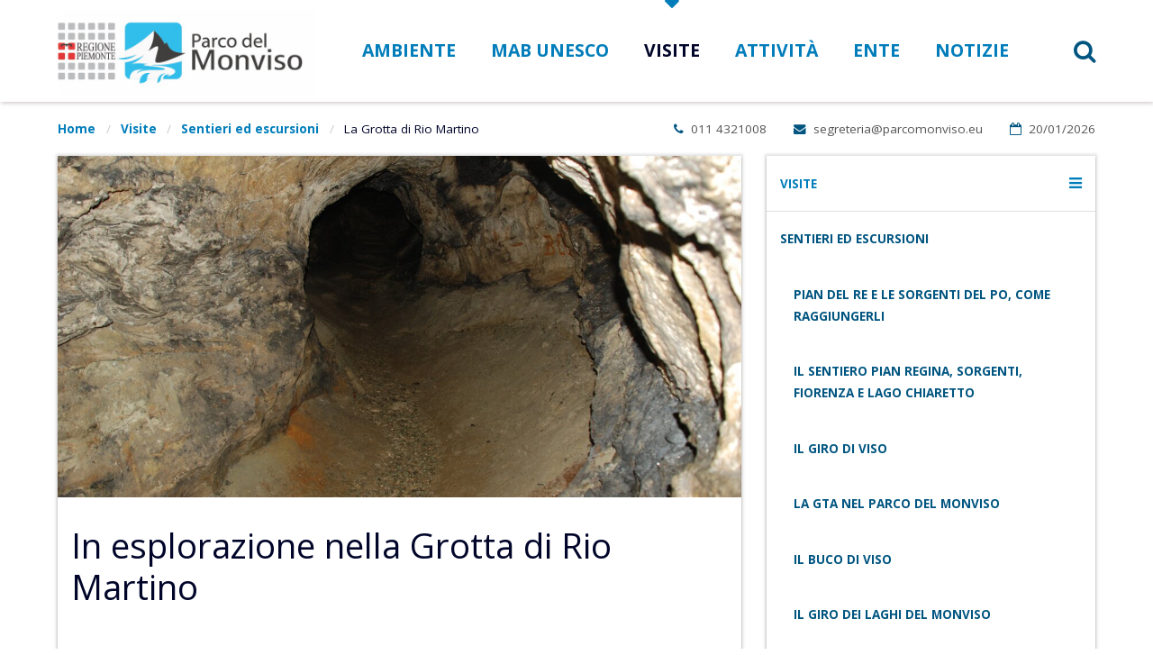

--- FILE ---
content_type: text/html; charset=UTF-8
request_url: https://www.parcomonviso.eu/visite/sentieri-ed-escursioni/la-grotta-di-rio-martino
body_size: 16998
content:
<!DOCTYPE HTML>
<html lang="it">
<head>
    	<meta charset="utf-8">
	<meta http-equiv="x-ua-compatible" content="ie=edge">
	<meta name="viewport" content="width=device-width, initial-scale=1.0">

	<title>In esplorazione nella Grotta di Rio Martino</title>
    <!--CSS-->
    <link rel="stylesheet" href="/assets/cache/gettycms.min.81e3c8dd588400846965fddbfcbe670b.css">   <link href="https://fonts.frequenze.it/css?family=Open+Sans:400,400i,700" rel="stylesheet">
    <link rel="stylesheet" href="/assets/3p/font-awesome-4.7.0/css/font-awesome.min.css">
     
    <link rel="icon" href="/assets/img/favicon.ico"/> 
    <link rel="icon" href="/assets/img/favicon.png" type="image/png"/>
<!-- js-->
<script src="/assets/cache/gettycms.min.911a673d1526408ab01afdc45bd673c6.js"></script>
<!-- META -->
<meta property="og:url" content="http://www.parcomonviso.eu/visite/sentieri-ed-escursioni/la-grotta-di-rio-martino">
<meta property="og:type" content="article">
<meta property="og:title" content="In esplorazione nella Grotta di Rio Martino">
<meta property="og:description" content="La cavit&#224; &#232; lunga 3km e la prima parte &#232; accessibile mediante un percorso attrezzato. D'inverno ospita una colonia di pipistrelli, che svernano al suo interno.">
<meta property="og:image" content="http://www.parcomonviso.eu/spool/og__id427_crop1200x800c__1x.jpg">
<meta property="og:image:width" content="1200">
<meta property="og:image:height" content="800">
<meta property="fb:app_id" content="2211467962497951">
<!-- \being{cookieparty} -->
<link rel="stylesheet" href="https://www.cookieparty.eu/assets/css/cookieparty.min.css?v=24032519" type="text/css" />
<script type="text/javascript" src="https://www.cookieparty.eu/assets/js/cookieparty.min.js?v=24032519" cookieparty="skip"></script>
<script type="text/javascript" src="https://www.cookieparty.eu/assets/var/cookieparty.config.php?domain=parcomonviso.eu&v=24032519" cookieparty="skip"></script>
<script type="text/javascript" cookieparty="skip">
cookieparty.config.loadscriptmode = "default";
cookieparty.init();
</script>
<!-- \end{cookieparty} --><!-- Matomo -->
<script type="text/javascript">
  var _paq = window._paq = window._paq || [];
  /* tracker methods like "setCustomDimension" should be called before "trackPageView" */
  _paq.push(['trackPageView']);
  _paq.push(['enableLinkTracking']);
  (function() {
    var u="https://ingestion.webanalytics.italia.it/";
    _paq.push(['setTrackerUrl', u+'matomo.php']);
    _paq.push(['setSiteId', 'wGpbnZxpYb']);
    var d=document, g=d.createElement('script'), s=d.getElementsByTagName('script')[0];
    g.type='text/javascript'; g.async=true; g.src=u+'matomo.js'; s.parentNode.insertBefore(g,s);
  })();
</script>
<!-- End Matomo Code --></head>
<body>
<ul id="skiplinks" aria-hidden="false" style="display: none">
<li><a href="#main">Vai al contenuto della pagina</a></li>
<li><a href="#mainnav">Vai alla navigazione del sito</a></li>
</ul>
<img src="/1x.jpg" srcset="/2x.jpg 2x" style="display:none" rel="https://github.com/andreaganduglia/dpr-detector" alt="" role="presentation"/>
<header>
<div data-sticky-container>
<div data-sticky data-sticky-on="small" data-options="marginTop:0;" style="width:100%">

	<nav class="grid-container fluid nav-desktop no-print" role="navigation">
		<div class="grid-x">
			<div class="auto cell">
				<div class="grid-container">
					<div class="grid-x grid-margin-x medium-margin-collapse">
						<div class="small-6 medium-6 large-3 cell"><a href="/"><img src="/assets/img/logo.jpg" class="logo" alt="Logo Ente di gestione delle Aree Protette del Monviso"></a></div>
						<!-- <div class="small-8 medium-6 large-10 cell"> -->
						<div class="small-6 medium-6 large-8 cell">
							<div class="show-for-large" id="mainnav"><ul aria-label="Menù di navigazione" class="menu align-right"><li><a href="/ambiente"><span class="a-text">Ambiente</span></a></li><li><a href="/mab"><span class="a-text">MaB Unesco</span></a></li><li class="is-active"><a href="/visite"><span class="a-text">Visite</span></a></li><li><a href="/attivita"><span class="a-text">Attività</span></a></li><li><a href="/ente"><span class="a-text">Ente</span></a></li><li><a href="/notizie"><span class="a-text">Notizie</span></a></li></ul>							</div>
							<div class="hide-for-large">
								<ul class="menu nav-icons">
									<li><a href="/search" class="bt1" role="button" aria-label="Apri ricerca" title="Apri ricerca"><i class="fa fa-search" aria-hidden="true"></i></a></li>
									<!-- <li><a href="" class="bt2"><i class="fa fa-phone" aria-hidden="true"></i></a></li> -->
									
									<li class="bt3"><button id="toggle-menu" aria-expanded="false" aria-controls="sidenav" aria-label="Apri menu">
    <i class="fa fa-bars" aria-hidden="true"></i></li>
</button>								</ul>
							</div>
						</div>	
						<div class="show-for-large large-1 cell">
							<ul class="menu nav-icons desktop" aria-label="Ricerca nel sito">
								<li><a href="/search" class="bt1" role="button" aria-label="Apri ricerca" title="Apri ricerca"><i class="fa fa-search" aria-hidden="true"></i></a></li>
							</ul>
						</div>								
					</div>
				</div>	
			</div>
		</div>
	</nav>

	<!-- menu mobile -->
	<div class="grid-x">
	<div class="small-12">

		<nav id="sidenav" class="sidenav-mobile" aria-hidden="true"><ul><li><a href="/ambiente">Ambiente</a><ul><li><a href="/ambiente/il-parco">Il Parco</a></li><li><a href="/ambiente/gli-ambienti-naturali">Gli ambienti naturali</a></li><li><a href="/ambiente/aree-protette-e-rete-natura-2000">Aree protette e rete Natura 2000</a><ul><li><a href="/ambiente/aree-protette-e-rete-natura-2000/il-parco-naturale-del-monviso">Il Parco Naturale del Monviso</a><ul><li><a href="/ambiente/aree-protette-e-rete-natura-2000/il-parco-naturale-del-monviso/il-bosco-dell-aleve">Il Bosco dell'Alev&#232;</a><ul><li><a href="/ambiente/aree-protette-e-rete-natura-2000/il-parco-naturale-del-monviso/il-bosco-dell-aleve/l-albero-monumentale-del-lago-bagnour">L'albero monumentale del lago Bagnour</a></li></ul></li></ul></li><li><a href="/ambiente/aree-protette-e-rete-natura-2000/la-riserva-naturale-della-grotta-di-rio-martino">La Riserva Naturale della Grotta di Rio Martino</a><ul><li><a href="/ambiente/aree-protette-e-rete-natura-2000/la-riserva-naturale-della-grotta-di-rio-martino/la-grotta-del-rio-martino-di-crissolo-e-aperta-ai-visitatori">La grotta del rio Martino di Crissolo &#232; aperta ai visitatori</a></li></ul></li><li><a href="/ambiente/aree-protette-e-rete-natura-2000/la-riserva-naturale-di-paesana">La Riserva Naturale di Paesana</a></li><li><a href="/ambiente/aree-protette-e-rete-natura-2000/la-riserva-naturale-confluenza-del-bronda">La Riserva Naturale Confluenza del Bronda</a></li><li><a href="/ambiente/aree-protette-e-rete-natura-2000/la-riserva-naturale-paracollo-ponte-pesci-vivi">La Riserva Naturale Paracollo - Ponte Pesci Vivi</a></li><li><a href="/ambiente/aree-protette-e-rete-natura-2000/la-riserva-naturale-confluenza-del-pellice">La riserva Naturale Confluenza del Pellice</a></li><li><a href="/ambiente/aree-protette-e-rete-natura-2000/la-riserva-naturale-fontane">La Riserva Naturale Fontane</a></li><li><a href="/ambiente/aree-protette-e-rete-natura-2000/la-riserva-naturale-confluenza-del-varaita">La Riserva Naturale Confluenza del Varaita</a></li><li><a href="/ambiente/aree-protette-e-rete-natura-2000/la-riserva-naturale-del-bosco-del-merlino">La Riserva Naturale del Bosco del Merlino</a><ul><li><a href="/ambiente/aree-protette-e-rete-natura-2000/la-riserva-naturale-del-bosco-del-merlino/i-sirfidi-del-bosco-del-merlino">I sirfidi del Bosco del Merlino</a></li></ul></li><li><a href="/ambiente/aree-protette-e-rete-natura-2000/la-zona-speciale-di-conservazione-boschi-e-colonie-di-chirotteri-di-staffarda">La Zona Speciale di Conservazione "Boschi e colonie di Chirotteri di Staffarda"</a></li><li><a href="/ambiente/aree-protette-e-rete-natura-2000/la-zona-speciale-di-conservazione-del-parco-di-racconigi-e-dei-boschi-lungo-il-maira">La Zona Speciale di Conservazione del Parco di Racconigi e dei boschi lungo il Maira</a><ul><li><a href="/ambiente/aree-protette-e-rete-natura-2000/la-zona-speciale-di-conservazione-del-parco-di-racconigi-e-dei-boschi-lungo-il-maira/cicogna-nera-a-racconigi">Cicogna nera a Racconigi</a></li></ul></li></ul></li><li><a href="/ambiente/la-fauna">La fauna</a><ul><li><a href="/ambiente/la-fauna/lo-stambecco">Lo stambecco</a></li><li><a href="/ambiente/la-fauna/la-salamandra-di-lanza">La Salamandra di Lanza</a></li><li><a href="/ambiente/la-fauna/gli-insetti">Gli insetti</a><ul><li><a href="/ambiente/la-fauna/gli-insetti/un-apollo-in-terra">Un Apollo in terra</a></li><li><a href="/ambiente/la-fauna/gli-insetti/l-aurinia">L'Aurinia</a></li><li><a href="/ambiente/la-fauna/gli-insetti/arion">Arion</a></li><li><a href="/ambiente/la-fauna/gli-insetti/scoperto-un-nuovo-insetto-nel-parco-il-drusus-delmastroi">Scoperto un nuovo insetto nel Parco, il Drusus delmastroi</a></li><li><a href="/ambiente/la-fauna/gli-insetti/i-sirfidi-del-bosco-del-merlino">I sirfidi del Bosco del Merlino</a></li><li><a href="/ambiente/la-fauna/gli-insetti/una-guida-per-le-farfalle-del-monviso">Una guida per le farfalle del Monviso</a></li></ul></li><li><a href="/ambiente/la-fauna/la-nocciolaia">La nocciolaia</a></li><li><a href="/ambiente/la-fauna/i-pipistrelli">I pipistrelli</a></li><li><a href="/ambiente/la-fauna/gli-uccelli-acquatici">Gli uccelli acquatici</a></li><li><a href="/ambiente/la-fauna/il-cervo">Il cervo</a></li></ul></li><li><a href="/ambiente/la-flora">La flora</a><ul><li><a href="/ambiente/la-flora/la-flora-alpina">La flora alpina</a></li><li><a href="/ambiente/la-flora/la-flora-montana">La flora montana</a></li><li><a href="/ambiente/la-flora/la-flora-di-pianura">La flora di pianura</a></li><li><a href="/ambiente/la-flora/il-bosco-dell-aleve">Il Bosco dell'Alevè</a></li><li><a href="/ambiente/la-flora/gli-alberi">Gli alberi</a></li><li><a href="/ambiente/la-flora/gli-arbusti">Gli arbusti</a></li><li><a href="/ambiente/la-flora/piccola-storia-dei-boschi">Piccola storia dei boschi</a></li></ul></li><li><a href="/ambiente/la-geologia">La geologia</a><ul><li><a href="/ambiente/la-geologia/il-monviso-e-le-pietre-verdi">Il Monviso e le pietre verdi</a></li><li><a href="/ambiente/la-geologia/il-piropo">Il Piropo</a></li><li><a href="/ambiente/la-geologia/i-laghi-alpini">I laghi alpini</a></li><li><a href="/ambiente/la-geologia/il-fiume-po">Il fiume Po</a></li></ul></li><li><a href="/ambiente/la-cartografia">La cartografia</a></li><li><a href="/ambiente/strumenti-di-gestione-e-pianificazione-territoriale">Strumenti di gestione e pianificazione territoriale</a></li></ul></li><li><a href="/mab">MaB Unesco</a><ul><li><a href="/mab/il-programma-man-and-biosphere">Il programma Man and Biosphere</a></li><li><a href="/mab/la-riserva-della-biosfera-transfrontaliera-del-monviso">La Riserva della Biosfera transfrontaliera del Monviso</a></li><li><a href="/mab/il-territorio">Il territorio</a></li><li><a href="/mab/i-trofei-mab">I trofei MAB</a><ul><li><a href="/mab/i-trofei-mab/i-vincitori-delle-prime-edizioni-del-trofei-mab">I vincitori delle prime edizioni del Trofei MAB</a></li></ul></li><li><a href="/mab/mab-unesco-monviso-youth-camp">MaB UNESCO Monviso Youth Camp</a></li><li><a href="/mab/eco-attori-della-riserva-della-biosfera-transfrontaliera-del-monviso">Eco-attori della Riserva della Biosfera transfrontaliera del Monviso</a><ul><li><a href="/mab/eco-attori-della-riserva-della-biosfera-transfrontaliera-del-monviso/chi-sono-gli-eco-attori-della-riserva-della-biosfera-transfrontaliera-del-monviso">Chi sono gli eco-attori della Riserva della Biosfera transfrontaliera del Monviso</a><ul><li><a href="/mab/eco-attori-della-riserva-della-biosfera-transfrontaliera-del-monviso/chi-sono-gli-eco-attori-della-riserva-della-biosfera-transfrontaliera-del-monviso/b-b-il-bucaneve">B&B Il Bucaneve</a></li><li><a href="/mab/eco-attori-della-riserva-della-biosfera-transfrontaliera-del-monviso/chi-sono-gli-eco-attori-della-riserva-della-biosfera-transfrontaliera-del-monviso/l-agricola-bargiolina">L'Agricola Bargiolina</a></li><li><a href="/mab/eco-attori-della-riserva-della-biosfera-transfrontaliera-del-monviso/chi-sono-gli-eco-attori-della-riserva-della-biosfera-transfrontaliera-del-monviso/associazione-tutela-ambienti-acquatici-e-ittiofauna">Associazione Tutela Ambienti Acquatici e Ittiofauna</a></li><li><a href="/mab/eco-attori-della-riserva-della-biosfera-transfrontaliera-del-monviso/chi-sono-gli-eco-attori-della-riserva-della-biosfera-transfrontaliera-del-monviso/naturas">NaturAS</a></li><li><a href="/mab/eco-attori-della-riserva-della-biosfera-transfrontaliera-del-monviso/chi-sono-gli-eco-attori-della-riserva-della-biosfera-transfrontaliera-del-monviso/amelu">Amel&#249;</a><ul><li><a href="/mab/eco-attori-della-riserva-della-biosfera-transfrontaliera-del-monviso/chi-sono-gli-eco-attori-della-riserva-della-biosfera-transfrontaliera-del-monviso/amelu/storie-di-eco-attori-una-vecchia-stalla-trasformata-in-struttura-ricettiva">Storie di eco-attori: una vecchia stalla trasformata in struttura ricettiva</a></li></ul></li><li><a href="/mab/eco-attori-della-riserva-della-biosfera-transfrontaliera-del-monviso/chi-sono-gli-eco-attori-della-riserva-della-biosfera-transfrontaliera-del-monviso/consorzio-turistico-valle-maira">Consorzio Turistico Valle Maira</a></li><li><a href="/mab/eco-attori-della-riserva-della-biosfera-transfrontaliera-del-monviso/chi-sono-gli-eco-attori-della-riserva-della-biosfera-transfrontaliera-del-monviso/laghetto-nais">Laghetto Nais</a></li><li><a href="/mab/eco-attori-della-riserva-della-biosfera-transfrontaliera-del-monviso/chi-sono-gli-eco-attori-della-riserva-della-biosfera-transfrontaliera-del-monviso/azienda-di-formazione-professionale-a.f.p.">Azienda di Formazione Professionale A.F.P.</a><ul><li><a href="/mab/eco-attori-della-riserva-della-biosfera-transfrontaliera-del-monviso/chi-sono-gli-eco-attori-della-riserva-della-biosfera-transfrontaliera-del-monviso/azienda-di-formazione-professionale-a.f.p./storie-di-eco-attori-l-ambiente-come-argomento-di-formazione-all-afp">Storie di eco-attori: l'ambiente come argomento di formazione all'AFP</a></li></ul></li><li><a href="/mab/eco-attori-della-riserva-della-biosfera-transfrontaliera-del-monviso/chi-sono-gli-eco-attori-della-riserva-della-biosfera-transfrontaliera-del-monviso/rifugio-quintino-sella-al-monviso">Rifugio Quintino Sella al Monviso</a><ul><li><a href="/mab/eco-attori-della-riserva-della-biosfera-transfrontaliera-del-monviso/chi-sono-gli-eco-attori-della-riserva-della-biosfera-transfrontaliera-del-monviso/rifugio-quintino-sella-al-monviso/storie-di-eco-attori-ospitalita-e-riflessioni-in-quota-al-rifugio-quintino-sella">Storie di eco-attori: ospitalità e riflessioni in quota, al Rifugio Quintino Sella</a></li></ul></li><li><a href="/mab/eco-attori-della-riserva-della-biosfera-transfrontaliera-del-monviso/chi-sono-gli-eco-attori-della-riserva-della-biosfera-transfrontaliera-del-monviso/rifugio-galaberna">Rifugio Galaberna</a></li><li><a href="/mab/eco-attori-della-riserva-della-biosfera-transfrontaliera-del-monviso/chi-sono-gli-eco-attori-della-riserva-della-biosfera-transfrontaliera-del-monviso/apicoltura-volavia">Apicoltura Volavìa</a><ul><li><a href="/mab/eco-attori-della-riserva-della-biosfera-transfrontaliera-del-monviso/chi-sono-gli-eco-attori-della-riserva-della-biosfera-transfrontaliera-del-monviso/apicoltura-volavia/storie-di-eco-attori-una-ristrutturazione-edilizia-a-paesana">Storie di eco-attori: una ristrutturazione edilizia a Paesana</a></li></ul></li><li><a href="/mab/eco-attori-della-riserva-della-biosfera-transfrontaliera-del-monviso/chi-sono-gli-eco-attori-della-riserva-della-biosfera-transfrontaliera-del-monviso/giardino-delle-essenze">Giardino delle Essenze</a><ul><li><a href="/mab/eco-attori-della-riserva-della-biosfera-transfrontaliera-del-monviso/chi-sono-gli-eco-attori-della-riserva-della-biosfera-transfrontaliera-del-monviso/giardino-delle-essenze/storie-di-eco-attori-il-basilico-re-di-pietra-l-essenza-che-non-c-era">Storie di eco-attori: il basilico “Re di Pietra”, l’essenza che non c’era</a></li></ul></li><li><a href="/mab/eco-attori-della-riserva-della-biosfera-transfrontaliera-del-monviso/chi-sono-gli-eco-attori-della-riserva-della-biosfera-transfrontaliera-del-monviso/germinale-cooperativa-agricola-di-comunita">Germinale Cooperativa Agricola di Comunit&#224;</a></li><li><a href="/mab/eco-attori-della-riserva-della-biosfera-transfrontaliera-del-monviso/chi-sono-gli-eco-attori-della-riserva-della-biosfera-transfrontaliera-del-monviso/locanda-eventoour">Locanda Eventoour</a></li><li><a href="/mab/eco-attori-della-riserva-della-biosfera-transfrontaliera-del-monviso/chi-sono-gli-eco-attori-della-riserva-della-biosfera-transfrontaliera-del-monviso/euphytos-laboratorio-erboristico-artigianale">Euphytos Laboratorio Erboristico Artigianale</a></li><li><a href="/mab/eco-attori-della-riserva-della-biosfera-transfrontaliera-del-monviso/chi-sono-gli-eco-attori-della-riserva-della-biosfera-transfrontaliera-del-monviso/associazione-aire">Associazione Aire</a></li><li><a href="/mab/eco-attori-della-riserva-della-biosfera-transfrontaliera-del-monviso/chi-sono-gli-eco-attori-della-riserva-della-biosfera-transfrontaliera-del-monviso/valverbe">Valverbe</a></li><li><a href="/mab/eco-attori-della-riserva-della-biosfera-transfrontaliera-del-monviso/chi-sono-gli-eco-attori-della-riserva-della-biosfera-transfrontaliera-del-monviso/agriturismo-a-nostro-mizoun">Agriturismo A nostro Mizoun</a></li><li><a href="/mab/eco-attori-della-riserva-della-biosfera-transfrontaliera-del-monviso/chi-sono-gli-eco-attori-della-riserva-della-biosfera-transfrontaliera-del-monviso/i-tesori-della-terra">I tesori della Terra</a></li><li><a href="/mab/eco-attori-della-riserva-della-biosfera-transfrontaliera-del-monviso/chi-sono-gli-eco-attori-della-riserva-della-biosfera-transfrontaliera-del-monviso/il-frutto-permesso">Il frutto permesso</a></li><li><a href="/mab/eco-attori-della-riserva-della-biosfera-transfrontaliera-del-monviso/chi-sono-gli-eco-attori-della-riserva-della-biosfera-transfrontaliera-del-monviso/associazione-naturalistica-vesulus-a.s.d.">Associazione Naturalistica Vesulus A.S.D.</a></li><li><a href="/mab/eco-attori-della-riserva-della-biosfera-transfrontaliera-del-monviso/chi-sono-gli-eco-attori-della-riserva-della-biosfera-transfrontaliera-del-monviso/la-valle-dell-eco">La valle dell'eco</a></li><li><a href="/mab/eco-attori-della-riserva-della-biosfera-transfrontaliera-del-monviso/chi-sono-gli-eco-attori-della-riserva-della-biosfera-transfrontaliera-del-monviso/associazione-g.a.i.a.-guide-arte-identita-ambiente">Associazione G.A.I.A. Guide Arte Identit&#224; Ambiente</a></li><li><a href="/mab/eco-attori-della-riserva-della-biosfera-transfrontaliera-del-monviso/chi-sono-gli-eco-attori-della-riserva-della-biosfera-transfrontaliera-del-monviso/la-grisaille-arte-cultura-turismo">La Grisaille Arte Cultura Turismo</a></li><li><a href="/mab/eco-attori-della-riserva-della-biosfera-transfrontaliera-del-monviso/chi-sono-gli-eco-attori-della-riserva-della-biosfera-transfrontaliera-del-monviso/associazione-la-cevitou-ecomuseo-terra-del-castelmagno">Associazione La Cevitou / Ecomuseo Terra del Castelmagno</a></li><li><a href="/mab/eco-attori-della-riserva-della-biosfera-transfrontaliera-del-monviso/chi-sono-gli-eco-attori-della-riserva-della-biosfera-transfrontaliera-del-monviso/cooperativa-viso-a-viso">Cooperativa Viso a viso</a></li><li><a href="/mab/eco-attori-della-riserva-della-biosfera-transfrontaliera-del-monviso/chi-sono-gli-eco-attori-della-riserva-della-biosfera-transfrontaliera-del-monviso/il-mulino-delle-fucine">Il mulino delle fucine</a></li><li><a href="/mab/eco-attori-della-riserva-della-biosfera-transfrontaliera-del-monviso/chi-sono-gli-eco-attori-della-riserva-della-biosfera-transfrontaliera-del-monviso/pura-cosmesi">Pura Cosmesi</a></li><li><a href="/mab/eco-attori-della-riserva-della-biosfera-transfrontaliera-del-monviso/chi-sono-gli-eco-attori-della-riserva-della-biosfera-transfrontaliera-del-monviso/ostello-del-monastero">Ostello del Monastero</a></li><li><a href="/mab/eco-attori-della-riserva-della-biosfera-transfrontaliera-del-monviso/chi-sono-gli-eco-attori-della-riserva-della-biosfera-transfrontaliera-del-monviso/locanda-mistral">Locanda Mistral</a></li><li><a href="/mab/eco-attori-della-riserva-della-biosfera-transfrontaliera-del-monviso/chi-sono-gli-eco-attori-della-riserva-della-biosfera-transfrontaliera-del-monviso/amici-del-po">Amici del Po</a><ul><li><a href="/mab/eco-attori-della-riserva-della-biosfera-transfrontaliera-del-monviso/chi-sono-gli-eco-attori-della-riserva-della-biosfera-transfrontaliera-del-monviso/amici-del-po/storie-di-eco-attori-il-traghetto-del-po">Storie di eco-attori: il traghetto del Po</a></li></ul></li><li><a href="/mab/eco-attori-della-riserva-della-biosfera-transfrontaliera-del-monviso/chi-sono-gli-eco-attori-della-riserva-della-biosfera-transfrontaliera-del-monviso/produzione-lenta">Produzione Lenta</a></li><li><a href="/mab/eco-attori-della-riserva-della-biosfera-transfrontaliera-del-monviso/chi-sono-gli-eco-attori-della-riserva-della-biosfera-transfrontaliera-del-monviso/dolci-idee">Dolci Idee</a></li><li><a href="/mab/eco-attori-della-riserva-della-biosfera-transfrontaliera-del-monviso/chi-sono-gli-eco-attori-della-riserva-della-biosfera-transfrontaliera-del-monviso/les-gabelous">Les Gabelous</a></li><li><a href="/mab/eco-attori-della-riserva-della-biosfera-transfrontaliera-del-monviso/chi-sono-gli-eco-attori-della-riserva-della-biosfera-transfrontaliera-del-monviso/tutalp">Tutalp</a></li><li><a href="/mab/eco-attori-della-riserva-della-biosfera-transfrontaliera-del-monviso/chi-sono-gli-eco-attori-della-riserva-della-biosfera-transfrontaliera-del-monviso/cimeo">Cimeo</a></li><li><a href="/mab/eco-attori-della-riserva-della-biosfera-transfrontaliera-del-monviso/chi-sono-gli-eco-attori-della-riserva-della-biosfera-transfrontaliera-del-monviso/chlorophylle">Chlorophylle</a></li><li><a href="/mab/eco-attori-della-riserva-della-biosfera-transfrontaliera-del-monviso/chi-sono-gli-eco-attori-della-riserva-della-biosfera-transfrontaliera-del-monviso/maison-de-l-artisanat">Maison de l'Artisanat</a></li><li><a href="/mab/eco-attori-della-riserva-della-biosfera-transfrontaliera-del-monviso/chi-sono-gli-eco-attori-della-riserva-della-biosfera-transfrontaliera-del-monviso/echanges-paysans">Echanges paysans</a></li><li><a href="/mab/eco-attori-della-riserva-della-biosfera-transfrontaliera-del-monviso/chi-sono-gli-eco-attori-della-riserva-della-biosfera-transfrontaliera-del-monviso/air-coop">Air Coop</a></li><li><a href="/mab/eco-attori-della-riserva-della-biosfera-transfrontaliera-del-monviso/chi-sono-gli-eco-attori-della-riserva-della-biosfera-transfrontaliera-del-monviso/allibert-trekking">Allibert Trekking</a></li><li><a href="/mab/eco-attori-della-riserva-della-biosfera-transfrontaliera-del-monviso/chi-sono-gli-eco-attori-della-riserva-della-biosfera-transfrontaliera-del-monviso/cueillette-en-queyras">Cueillette en Queyras</a></li><li><a href="/mab/eco-attori-della-riserva-della-biosfera-transfrontaliera-del-monviso/chi-sono-gli-eco-attori-della-riserva-della-biosfera-transfrontaliera-del-monviso/association-culturelle-sociale-et-sportive-du-queyras">Association Culturelle, Sociale et Sportive du Queyras</a></li><li><a href="/mab/eco-attori-della-riserva-della-biosfera-transfrontaliera-del-monviso/chi-sono-gli-eco-attori-della-riserva-della-biosfera-transfrontaliera-del-monviso/guillaume-dejy">Guillaume Déjy</a></li><li><a href="/mab/eco-attori-della-riserva-della-biosfera-transfrontaliera-del-monviso/chi-sono-gli-eco-attori-della-riserva-della-biosfera-transfrontaliera-del-monviso/l-essaim">L'essaim</a></li><li><a href="/mab/eco-attori-della-riserva-della-biosfera-transfrontaliera-del-monviso/chi-sono-gli-eco-attori-della-riserva-della-biosfera-transfrontaliera-del-monviso/ligue-de-protection-des-oiseaux">Ligue de Protection des Oiseaux</a></li><li><a href="/mab/eco-attori-della-riserva-della-biosfera-transfrontaliera-del-monviso/chi-sono-gli-eco-attori-della-riserva-della-biosfera-transfrontaliera-del-monviso/le-plantivore">Le Plantivore</a></li><li><a href="/mab/eco-attori-della-riserva-della-biosfera-transfrontaliera-del-monviso/chi-sono-gli-eco-attori-della-riserva-della-biosfera-transfrontaliera-del-monviso/cpie-haute-durance">CPIe Haute Durance</a></li><li><a href="/mab/eco-attori-della-riserva-della-biosfera-transfrontaliera-del-monviso/chi-sono-gli-eco-attori-della-riserva-della-biosfera-transfrontaliera-del-monviso/la-fresque-du-climat">La Fresque du Climat</a></li><li><a href="/mab/eco-attori-della-riserva-della-biosfera-transfrontaliera-del-monviso/chi-sono-gli-eco-attori-della-riserva-della-biosfera-transfrontaliera-del-monviso/atraction">ATraction</a></li></ul></li><li><a href="/mab/eco-attori-della-riserva-della-biosfera-transfrontaliera-del-monviso/come-diventare-eco-attore">Come diventare eco-attore</a></li><li><a href="/mab/eco-attori-della-riserva-della-biosfera-transfrontaliera-del-monviso/eco-reseau-il-futuro-dei-progetti-progetti-per-il-futuro">ECO R&#233;seau: il futuro dei progetti / progetti per il futuro</a></li></ul></li><li><a href="/mab/2-meeting-nazionale-delle-riserve-della-biosfera-unesco">2° Meeting nazionale delle Riserve della Biosfera UNESCO</a><ul><li><a href="/mab/2-meeting-nazionale-delle-riserve-della-biosfera-unesco/meeting-mab-mercoledi-18-settembre">Meeting MAB: mercoledì 18 settembre</a></li><li><a href="/mab/2-meeting-nazionale-delle-riserve-della-biosfera-unesco/meeting-mab-giovedi-19-settembre">Meeting MAB: giovedì 19 settembre</a></li><li><a href="/mab/2-meeting-nazionale-delle-riserve-della-biosfera-unesco/meeting-mab-venerdi-20-settembre">Meeting MAB: venerdì 20 settembre</a></li></ul></li><li><a href="/mab/miele-biosfera-monviso">Miele Biosfera Monviso</a></li></ul></li><li><a href="/visite">Visite</a><ul><li><a href="/visite/sentieri-ed-escursioni">Sentieri ed escursioni</a><ul><li><a href="/visite/sentieri-ed-escursioni/pian-del-re-e-le-sorgenti-del-po-come-raggiungerli">Pian del Re e le sorgenti del Po, come raggiungerli</a></li><li><a href="/visite/sentieri-ed-escursioni/il-sentiero-pian-regina-sorgenti-fiorenza-e-lago-chiaretto">Il Sentiero Pian Regina, sorgenti, Fiorenza e Lago Chiaretto</a></li><li><a href="/visite/sentieri-ed-escursioni/il-giro-di-viso">Il Giro di Viso</a></li><li><a href="/visite/sentieri-ed-escursioni/la-gta-nel-parco-del-monviso">La GTA nel Parco del Monviso</a></li><li><a href="/visite/sentieri-ed-escursioni/il-buco-di-viso">Il Buco di Viso</a></li><li><a href="/visite/sentieri-ed-escursioni/il-giro-dei-laghi-del-monviso">Il Giro dei Laghi del Monviso</a></li><li><a href="/visite/sentieri-ed-escursioni/la-grotta-di-rio-martino">La Grotta di Rio Martino</a></li><li><a href="/visite/sentieri-ed-escursioni/passeggiare-nel-bosco-dell-aleve">Passeggiare nel Bosco dell'Alev&#232;</a></li><li><a href="/visite/sentieri-ed-escursioni/la-via-dei-morti-di-ostana-san-nicolao-salichard-castel-della-soma">La via dei Morti di Ostana - San Nicolao - Salichard - Castel della Soma</a></li><li><a href="/visite/sentieri-ed-escursioni/il-giro-del-lago-di-faule">Il Giro del Lago di Faule</a></li><li><a href="/visite/sentieri-ed-escursioni/in-bicicletta-tra-parco-di-racconigi-e-bosco-del-merlino">In bicicletta tra Parco di Racconigi e Bosco del Merlino</a></li><li><a href="/visite/sentieri-ed-escursioni/il-sentiero-delle-ochette">Il Sentiero delle Ochette</a></li><li><a href="/visite/sentieri-ed-escursioni/l-itinerario-del-mese-gennaio">L'itinerario del mese - gennaio</a></li><li><a href="/visite/sentieri-ed-escursioni/l-itinerario-del-mese-febbraio">L'itinerario del mese - febbraio</a></li><li><a href="/visite/sentieri-ed-escursioni/l-itinerario-del-mese-marzo">L'itinerario del mese - marzo</a></li><li><a href="/visite/sentieri-ed-escursioni/l-itinerario-del-mese-aprile">L'itinerario del mese - aprile</a></li><li><a href="/visite/sentieri-ed-escursioni/l-itinerario-del-mese-maggio">L'itinerario del mese - maggio</a></li><li><a href="/visite/sentieri-ed-escursioni/l-itinerario-del-mese-giugno">L'itinerario del mese - giugno</a></li><li><a href="/visite/sentieri-ed-escursioni/l-itinerario-del-mese-luglio">L'itinerario del mese - luglio</a></li><li><a href="/visite/sentieri-ed-escursioni/l-itinerario-del-mese-agosto">L'itinerario del mese - agosto</a></li><li><a href="/visite/sentieri-ed-escursioni/l-itinerario-del-mese-settembre">L'itinerario del mese - settembre</a></li><li><a href="/visite/sentieri-ed-escursioni/l-itinerario-del-mese-ottobre">L'itinerario del mese - ottobre</a></li><li><a href="/visite/sentieri-ed-escursioni/l-itinerario-del-mese-novembre">L'itinerario del mese - novembre</a></li><li><a href="/visite/sentieri-ed-escursioni/itinerario-del-mese-dicembre">L'itinerario del mese - dicembre</a></li><li><a href="/visite/sentieri-ed-escursioni/quattro-passi-nel-bosco-dell-aleve">Quattro passi nel Bosco dell'Alev&#232;</a></li></ul></li><li><a href="/visite/parco-naturale-del-monviso-istruzioni-per-l-uso">Parco Naturale del Monviso. Istruzioni per l'uso</a><ul><li><a href="/visite/parco-naturale-del-monviso-istruzioni-per-l-uso/nel-parco-del-monviso-con-il-proprio-cane-si-a-patto-che-sia-tenuto-al-guinzaglio">Nel Parco del Monviso con il proprio cane? S&#236;, a patto che sia tenuto al guinzaglio</a></li></ul></li><li><a href="/visite/i-centri-visita">I centri visita</a><ul><li><a href="/visite/i-centri-visita/il-museo-naturalistico-del-fiume-po">Il Museo Naturalistico del Fiume Po</a></li><li><a href="/visite/i-centri-visita/il-centro-visita-aleve">Il Centro Visita Alevè</a></li><li><a href="/visite/i-centri-visita/il-centro-visita-pian-del-re">Il Centro Visita Pian del Re</a></li></ul></li><li><a href="/visite/educazione-ambientale">Educazione ambientale</a><ul><li><a href="/visite/educazione-ambientale/1-una-manciata-di-terra">1 - Una manciata di terra</a></li><li><a href="/visite/educazione-ambientale/2-non-solo-pietre">2 - Non solo pietre</a></li><li><a href="/visite/educazione-ambientale/3-oro-blu">3 - Oro blu</a></li><li><a href="/visite/educazione-ambientale/4-alpstream">4 - Alpstream</a></li><li><a href="/visite/educazione-ambientale/5-un-parco-favoloso">5 - Un parco favoloso</a></li><li><a href="/visite/educazione-ambientale/6-impollinare-che-passione">6 - Impollinare che passione!</a></li><li><a href="/visite/educazione-ambientale/7-monviso-show">7 - Monviso Show</a></li><li><a href="/visite/educazione-ambientale/8-a-tavola">8 - A tavola!</a></li><li><a href="/visite/educazione-ambientale/9-il-parco-in-un-museo">9 - Il Parco in un Museo</a></li><li><a href="/visite/educazione-ambientale/10-escursione-sul-monte-bracco-e-visita-al-museo-naturalistico-del-fiume-po">10 - Escursione sul Monte Bracco e visita al Museo naturalistico del fiume Po</a></li><li><a href="/visite/educazione-ambientale/11-escursione-alla-riserva-natule-fontane-a-faule">11 - Escursione alla Riserva Natule Fontane a Faule</a></li><li><a href="/visite/educazione-ambientale/12-il-sentiero-delle-ochette-e-il-museo-di-nido-in-nido">12 - Il Sentiero delle Ochette e il Museo "Di nido in nido"</a></li><li><a href="/visite/educazione-ambientale/13-la-foresta-dell-aleve">13 - La foresta dell'Alevè</a></li><li><a href="/visite/educazione-ambientale/14-una-giornata-a-staffarda">14 - Una giornata a Staffarda</a></li><li><a href="/visite/educazione-ambientale/15-il-bosco-del-merlino-e-il-centro-cicogne">15 - Il Bosco del Merlino e il Centro Cicogne</a></li><li><a href="/visite/educazione-ambientale/a-paesana-e-l-apicoltura-volavia">A - Paesana e l'Apicoltura Volavia</a></li><li><a href="/visite/educazione-ambientale/b-caramagna-e-i-tessuti-di-produzione-lenta">B - Caramagna e i tessuti di Produzione Lenta</a></li><li><a href="/visite/educazione-ambientale/c-barge-e-la-frutta-bargiolina">C - Barge e la frutta Bargiolina</a></li><li><a href="/visite/educazione-ambientale/d-bibiana-e-il-frutto-permesso">D - Bibiana e il Frutto Permesso</a></li><li><a href="/visite/educazione-ambientale/e-la-valle-grana-e-il-castelmagno">E - La Valle Grana e il Castelmagno</a></li><li><a href="/visite/educazione-ambientale/esplora-crea-impara">Esplora, Crea, Impara</a></li></ul></li><li><a href="/visite/i-rifugi">I rifugi</a></li><li><a href="/visite/cartografia">Cartografia</a></li><li><a href="/visite/webcam">Webcam</a></li><li><a href="/visite/emozioni-il-parco-si-racconta">#Emozioni, il Parco si racconta</a><ul><li><a href="/visite/emozioni-il-parco-si-racconta/1-una-cornice-per-le-tue-emozioni">1 - Una cornice per le tue #emozioni</a></li><li><a href="/visite/emozioni-il-parco-si-racconta/con-linea-bianca-in-vetta-al-monviso-2">2 - Con Linea Bianca in vetta al Monviso </a></li><li><a href="/visite/emozioni-il-parco-si-racconta/la-riserva-del-bosco-del-merlino-3">3 - La Riserva del Bosco del Merlino </a></li><li><a href="/visite/emozioni-il-parco-si-racconta/4-alla-scoperta-della-giada-del-monviso">4 - Alla scoperta della Giada del Monviso</a></li><li><a href="/visite/emozioni-il-parco-si-racconta/5-quando-la-musica-sale-al-monviso">5 - Quando la musica sale al Monviso</a></li><li><a href="/visite/emozioni-il-parco-si-racconta/6-la-natura-ricresce-in-un-lago-di-cava">6 - La natura ricresce in un lago di cava</a></li><li><a href="/visite/emozioni-il-parco-si-racconta/7-500-anni-di-vita-per-il-monumento-dell-aleve">7 - 500 anni di vita per il "monumento" dell'Alevé</a></li><li><a href="/visite/emozioni-il-parco-si-racconta/8-nelle-terre-del-parco-del-monviso">8 - Nelle terre del Parco del Monviso</a></li><li><a href="/visite/emozioni-il-parco-si-racconta/9-i-parchi-naturali-del-piemonte">9 - I parchi naturali del Piemonte</a></li><li><a href="/visite/emozioni-il-parco-si-racconta/10-la-salamandra-di-lanza">10 - La Salamandra di Lanza</a></li><li><a href="/visite/emozioni-il-parco-si-racconta/11-dove-il-po-diventa-il-grande-fiume">11 - Dove il Po diventa il Grande Fiume</a></li><li><a href="/visite/emozioni-il-parco-si-racconta/12-in-trasferta-alla-scoperta-del-parco-del-re">12 - In trasferta... alla scoperta del parco del Re</a></li><li><a href="/visite/emozioni-il-parco-si-racconta/13-confluenza-bronda-prima-riserva-di-pianura">13 - Confluenza Bronda, prima riserva di pianura</a></li><li><a href="/visite/emozioni-il-parco-si-racconta/14-i-tesori-nascosti-nelle-valli-del-monviso">14 - I tesori nascosti nelle valli del Monviso</a></li><li><a href="/visite/emozioni-il-parco-si-racconta/15-dalle-alpi-al-sahara-seguiamo-il-viaggio-del-falco">15- Dalle Alpi al Sahara, seguiamo il viaggio del falco</a></li><li><a href="/visite/emozioni-il-parco-si-racconta/16-in-valle-maira-usando-i-piedi">16 - In Valle Maira... usando i piedi</a></li><li><a href="/visite/emozioni-il-parco-si-racconta/17-l-oasi-di-racconigi-con-la-primavera-si-ripopola">17 - L'Oasi di Racconigi con la primavera si ripopola</a></li><li><a href="/visite/emozioni-il-parco-si-racconta/18-ritornano-i-pipistrelli-della-colonia-di-staffarda">18 - Ritornano i pipistrelli della colonia di Staffarda</a></li><li><a href="/visite/emozioni-il-parco-si-racconta/19-risalendo-il-grande-fiume-fin-dove-il-po-incontra-i-boschi-alpini">19 - Risalendo il Grande Fiume, fin dove il Po incontra i boschi alpini</a></li><li><a href="/visite/emozioni-il-parco-si-racconta/20-la-natura-si-risveglia-nel-sottobosco">20 - La natura si risveglia nel sottobosco</a></li><li><a href="/visite/emozioni-il-parco-si-racconta/21-risalendo-il-grande-fiume-fino-alle-sorgenti-e-alle-alte-terre">21 - Risalendo il Grande Fiume, fino alle sorgenti e alle alte terre</a></li><li><a href="/visite/emozioni-il-parco-si-racconta/22-timo-serpillo-profumo-di-limone-e-di-storie-incredibili-dalla-natura">22 - Timo serpillo: profumo di limone e di storie incredibili dalla natura</a></li><li><a href="/visite/emozioni-il-parco-si-racconta/23-l-incredibile-viaggio-delle-vanesse">23 - L&#8217;incredibile viaggio delle Vanesse</a></li><li><a href="/visite/emozioni-il-parco-si-racconta/24-un-branco-di-40-stambecchi">24 - Un branco di 40 stambecchi</a></li><li><a href="/visite/emozioni-il-parco-si-racconta/25-sono-806-le-specie-di-insetti-nel-parco-del-monviso">25 - Sono 806 le specie di insetti nel Parco del Monviso</a></li><li><a href="/visite/emozioni-il-parco-si-racconta/26-mario-soldati-e-il-suo-viaggio-nella-valle-del-po">26 - Mario Soldati e il suo "Viaggio nella Valle del Po"</a></li><li><a href="/visite/emozioni-il-parco-si-racconta/27-se-chanto-al-monviso">27 - "Se Chanto" al Monviso</a></li><li><a href="/visite/emozioni-il-parco-si-racconta/28-alla-scoperta-delle-valli-di-terres-monviso">28 - Alla scoperta delle Valli di Terres Monviso</a></li><li><a href="/visite/emozioni-il-parco-si-racconta/29-i-paladini-del-queyras">29 - I Paladini del Queyras</a></li><li><a href="/visite/emozioni-il-parco-si-racconta/30-il-fascino-del-giro-del-monviso">30 - Il fascino del "Giro del Monviso"</a></li><li><a href="/visite/emozioni-il-parco-si-racconta/31-dieci-anni-fa">31 - Dieci anni fa...</a></li><li><a href="/visite/emozioni-il-parco-si-racconta/32-i-laghi-alpini-del-monviso">32 - I laghi alpini del Monviso</a></li><li><a href="/visite/emozioni-il-parco-si-racconta/33-tra-maira-cicogne-e-parco-del-castello-di-racconigi">33 - Tra Maira, cicogne e parco del Castello di Racconigi</a></li><li><a href="/visite/emozioni-il-parco-si-racconta/34-l-astore-torna-a-volare-libero-nei-cieli-dei-parchi-delle-alpi-cozie">34 - L’Astore torna a volare libero nei cieli dei parchi delle Alpi Cozie</a></li><li><a href="/visite/emozioni-il-parco-si-racconta/35-vola-solo-chi-osa-farlo">35 - Vola solo chi osa farlo...</a></li><li><a href="/visite/emozioni-il-parco-si-racconta/36-tutti-con-il-naso-all-insu-alla-scoperta-del-cielo-stellato">36 - Tutti con il naso all'insù alla scoperta del cielo stellato</a></li><li><a href="/visite/emozioni-il-parco-si-racconta/37-dove-il-po-incontra-il-varaita">37 - Dove il Po incontra il Varaita</a></li><li><a href="/visite/emozioni-il-parco-si-racconta/38-un-anno-in-alta-valle-maira">38 - Un anno in Alta Valle Maira</a></li><li><a href="/visite/emozioni-il-parco-si-racconta/39-per-orizzonte-le-alpi-per-confine-il-cielo">39 - Per orizzonte le Alpi, per confine il cielo</a></li><li><a href="/visite/emozioni-il-parco-si-racconta/40-un-click-nella-notte-stellata">40 - Un click nella notte stellata</a></li><li><a href="/visite/emozioni-il-parco-si-racconta/41-il-monviso-e-donna">41 - Il Monviso è donna?</a></li><li><a href="/visite/emozioni-il-parco-si-racconta/42-sara-il-sentiero-dell-estate-2020">42 - Sarà il sentiero dell'estate 2020</a></li><li><a href="/visite/emozioni-il-parco-si-racconta/monviso-le-mie-100-miglia-di-emozioni">43 - Monviso e le mie 100 miglia di Emozioni</a></li><li><a href="/visite/emozioni-il-parco-si-racconta/44-il-giallo-dell-estate">44 - Il giallo dell'estate</a></li><li><a href="/visite/emozioni-il-parco-si-racconta/45-il-canto-d-amore-del-gallo-forcello">45 - Il canto d'amore del gallo forcello</a></li><li><a href="/visite/emozioni-il-parco-si-racconta/46-a-un-passo-dalla-sud-del-monviso">46 - A un passo dalla Sud del Monviso</a></li><li><a href="/visite/emozioni-il-parco-si-racconta/47-con-gli-occhi-al-cielo">47 - Con gli occhi al cielo</a></li><li><a href="/visite/emozioni-il-parco-si-racconta/48-il-re-di-pietra-preso-in-giro">48 - Il Re di Pietra preso in giro</a></li><li><a href="/visite/emozioni-il-parco-si-racconta/49-fotografo-per-amore-della-natura">49 - Fotografo per amore della natura</a></li><li><a href="/visite/emozioni-il-parco-si-racconta/50-una-passione-recente">50 - Una passione recente</a></li><li><a href="/visite/emozioni-il-parco-si-racconta/51-un-veterinario-con-la-passione-per-i-selvatici-e-la-fotografia">51 - Un veterinario con la passione per i selvatici e la fotografia</a></li><li><a href="/visite/emozioni-il-parco-si-racconta/52-in-vetta-al-monviso">52 - In vetta al Monviso</a></li></ul></li></ul></li><li><a href="/attivita">Attività</a><ul><li><a href="/attivita/meteomonviso">MeteoMonviso</a></li><li><a href="/attivita/approfondimenti">Approfondimenti</a><ul><li><a href="/attivita/approfondimenti/sorprese-estive-nei-pascoli-assolati-un-insetto-che-e-un-po-farfalla-e-un-po-libellula">Sorprese estive nei pascoli assolati: un insetto che è un po' farfalla e un po' libellula</a></li><li><a href="/attivita/approfondimenti/le-ricerche-sul-passaggio-di-annibale-in-valle-po-stato-dell-arte">Le ricerche sul passaggio di Annibale in valle Po. Stato dell'arte</a></li><li><a href="/attivita/approfondimenti/i-coleotteri-saproxilici-delle-aree-naturali-protette-del-monviso">I coleotteri saproxilici delle aree naturali protette del Monviso</a></li><li><a href="/attivita/approfondimenti/i-macroinvertebrati-bentonici-dell-alta-valle-po">I macroinvertebrati bentonici dell'alta valle Po</a></li><li><a href="/attivita/approfondimenti/a-dieci-anni-dai-lavori-di-rimessa-in-sicurezza-del-buco-di-viso">A dieci anni dai lavori di rimessa in sicurezza del Buco di Viso</a></li></ul></li><li><a href="/attivita/i-webinar-del-parco">I webinar del Parco</a><ul><li><a href="/attivita/i-webinar-del-parco/intorno-al-monviso-2021-tre-webinar-sulla-biodiversita">Intorno al Monviso 2021: tre webinar sulla biodiversit&#224;</a></li><li><a href="/attivita/i-webinar-del-parco/intorno-al-monviso-3-webinar-in-occasione-della-giornata-europea-dei-parchi">INTORNO AL MONVISO: 3 webinar in occasione della Giornata Europea dei Parchi</a></li></ul></li><li><a href="/attivita/parchi-da-gustare">Parchi da gustare</a><ul><li><a href="/attivita/parchi-da-gustare/parchi-da-gustare-2020-dura-tutto-l-anno">Parchi da Gustare 2020 dura tutto l'anno</a></li><li><a href="/attivita/parchi-da-gustare/parchi-da-gustare-2019">Parchi da gustare 2019</a></li></ul></li><li><a href="/attivita/la-riserva-della-biosfera-transfrontaliera-del-monviso">La Riserva della Biosfera transfrontaliera del Monviso</a></li><li><a href="/attivita/i-monitoraggi-scientifici">I monitoraggi scientifici</a><ul><li><a href="/attivita/i-monitoraggi-scientifici/il-progetto-migrans">Il progetto Migrans</a></li><li><a href="/attivita/i-monitoraggi-scientifici/road-kill">Road Kill</a><ul><li><a href="/attivita/i-monitoraggi-scientifici/road-kill/i-primi-dati-on-line">I primi dati on line</a></li></ul></li><li><a href="/attivita/i-monitoraggi-scientifici/il-censimento-estivo-degli-ungulati">Il censimento estivo degli ungulati</a></li><li><a href="/attivita/i-monitoraggi-scientifici/il-censimento-invernale-degli-stambecchi">Il censimento invernale degli stambecchi</a><ul><li><a href="/attivita/i-monitoraggi-scientifici/il-censimento-invernale-degli-stambecchi/nono-censimento-invernale-dello-stambecco-relazione">Nono censimento invernale dello stambecco: relazione</a></li></ul></li><li><a href="/attivita/i-monitoraggi-scientifici/il-monitoraggio-dei-galliformi-alpini-nel-parco-naturale-del-monviso">Il monitoraggio dei galliformi alpini</a></li><li><a href="/attivita/i-monitoraggi-scientifici/il-monitoraggio-dei-chirotteri">Il monitoraggio dei chirotteri</a></li><li><a href="/attivita/i-monitoraggi-scientifici/il-monitoraggio-degli-anfibi">Il monitoraggio degli anfibi</a></li><li><a href="/attivita/i-monitoraggi-scientifici/il-monitoraggio-degli-uccelli-acquatici">Il monitoraggio degli uccelli acquatici</a></li><li><a href="/attivita/i-monitoraggi-scientifici/il-monitoraggio-dell-ittiofauna">Il monitoraggio dell'ittiofauna</a></li><li><a href="/attivita/i-monitoraggi-scientifici/il-monitoraggio-dei-lepidotteri">Il monitoraggio dei lepidotteri</a></li><li><a href="/attivita/i-monitoraggi-scientifici/inaturalist">iNaturalist</a></li><li><a href="/attivita/i-monitoraggi-scientifici/storie-di-biodiversita-in-cammino">Storie di biodiversità in cammino</a></li></ul></li><li><a href="/attivita/i-progetti-internazionali">I progetti internazionali</a><ul><li><a href="/attivita/i-progetti-internazionali/il-progetto-ge.co-gestione-ecologica-dei-conflitti">Il progetto “GE.CO-Gestione ecologica dei conflitti”</a></li><li><a href="/attivita/i-progetti-internazionali/il-progetto-alcotra-terres-monviso-eco">Il progetto Alcotra "Terres Monviso - EcO"</a><ul><li><a href="/attivita/i-progetti-internazionali/il-progetto-alcotra-terres-monviso-eco/alpstream-centro-per-lo-studio-dei-fiumi-alpini">Alpstream - Centro per lo studio dei fiumi alpini</a></li><li><a href="/attivita/i-progetti-internazionali/il-progetto-alcotra-terres-monviso-eco/eco-attori-della-riserva-della-biosfera-transfrontaliera-del-monviso">Eco-attori della Riserva della Biosfera transfrontaliera del Monviso</a></li><li><a href="/attivita/i-progetti-internazionali/il-progetto-alcotra-terres-monviso-eco/sei-incontri-per-le-imprese-del-territorio-per-presentare-le-attivita-del-piter-terres-monviso">Sei incontri per le imprese del territorio per presentare le attivit&#224; del PITER Terres Monviso</a></li><li><a href="/attivita/i-progetti-internazionali/il-progetto-alcotra-terres-monviso-eco/terres-monviso-ai-40-anni-del-parco-del-mercantour">Terres Monviso ai 40 anni del Parco del Mercantour</a></li><li><a href="/attivita/i-progetti-internazionali/il-progetto-alcotra-terres-monviso-eco/seminario-online-per-parlare-di-green-economy-e-post-covid-19">Seminario online per parlare di green economy e post Covid-19</a></li><li><a href="/attivita/i-progetti-internazionali/il-progetto-alcotra-terres-monviso-eco/webinar-sulla-green-community">Webinar sulla Green Community</a></li><li><a href="/attivita/i-progetti-internazionali/il-progetto-alcotra-terres-monviso-eco/incontro-tra-il-comitato-scientifico-di-eco-ed-eusalp">Incontro tra il Comitato Scientifico di EcO ed Eusalp</a></li><li><a href="/attivita/i-progetti-internazionali/il-progetto-alcotra-terres-monviso-eco/due-numeri-di-comunita-montagna-dedicati-al-progetto-eco-terres-monviso">Due numeri di Comunità Montagna dedicati al progetto EcO Terres Monviso</a></li></ul></li><li><a href="/attivita/i-progetti-internazionali/il-piano-integrato-pitem-biodiv-alp">Il piano integrato PITEM - BIODIV'ALP</a><ul><li><a href="/attivita/i-progetti-internazionali/il-piano-integrato-pitem-biodiv-alp/ostana-una-comunita-custode-della-biodiversita">Ostana: una comunità custode della biodiversità</a></li></ul></li><li><a href="/attivita/i-progetti-internazionali/il-progetto-alcotra-gouvmab">Il progetto Alcotra "GouvMaB"</a></li><li><a href="/attivita/i-progetti-internazionali/il-progetto-pit-monviso">Il progetto Pit "Monviso"</a></li><li><a href="/attivita/i-progetti-internazionali/il-progetto-ettra">Il progetto "Ettra"</a></li><li><a href="/attivita/i-progetti-internazionali/il-progetto-interreg-escarton">Il progetto Interreg "Escarton"</a></li><li><a href="/attivita/i-progetti-internazionali/il-progetto-interreg-acqua">Il progetto Interreg "Acqua"</a></li><li><a href="/attivita/i-progetti-internazionali/il-progetto-interreg-monviso">Il Progetto Interreg "Monviso"</a></li></ul></li><li><a href="/attivita/elenco-studi">Elenco studi</a><ul><li><a href="/attivita/elenco-studi/zoologia">Zoologia</a></li><li><a href="/attivita/elenco-studi/idrobiologia">Idrobiologia</a></li><li><a href="/attivita/elenco-studi/botanica">Botanica</a></li><li><a href="/attivita/elenco-studi/geologia">Geologia</a></li><li><a href="/attivita/elenco-studi/storia-sociologia-economia">Storia, sociologia, economia</a></li><li><a href="/attivita/elenco-studi/gestione-del-territorio">Gestione del territorio</a></li></ul></li><li><a href="/attivita/progetti-sperimentali-il-cattura-plastica">Progetti sperimentali, il "cattura plastica"</a><ul><li><a href="/attivita/progetti-sperimentali-il-cattura-plastica/280-milioni-di-tonnellate-di-plastica">280 milioni di tonnellate di plastica</a></li><li><a href="/attivita/progetti-sperimentali-il-cattura-plastica/quanta-plastica-possono-mangiare-gli-animali">Quanta plastica possono mangiare gli animali?</a></li></ul></li><li><a href="/attivita/le-cave-nel-parco-progetti-e-interventi-di-riqualificazione">Le cave nel parco: progetti e interventi di riqualificazione</a></li><li><a href="/attivita/il-contratto-di-fiume-alto-po">Il contratto di Fiume Alto Po</a></li><li><a href="/attivita/programma-di-sviluppo-rurale-2014-2020">Programma di sviluppo rurale 2014-2020</a></li></ul></li><li><a href="/ente">Ente</a><ul><li><a href="/ente/sede-orari-contatti">Sede/orari/contatti</a></li><li><a href="/ente/servizi-organigramma">Servizi/organigramma</a></li><li><a href="/ente/amministrazione">Amministrazione</a></li><li><a href="/ente/la-comunita-del-parco">La Comunità del parco</a></li><li><a href="/ente/documenti">Documenti</a><ul><li><a href="/ente/documenti/materiale-informativo">Materiale informativo</a></li><li><a href="/ente/documenti/autorizzazioni-e-valutazione-d-incidenza">Autorizzazioni e valutazione d'incidenza</a></li></ul></li><li><a href="/ente/bandi-concorsi">Bandi e Concorsi</a><ul><li><a href="/ente/bandi-concorsi/bandi-e-concorsi-conclusi">Bandi e concorsi conclusi</a></li></ul></li><li><a href="/ente/accessibilita">Accessibilit&#224;</a><ul><li><a href="/ente/accessibilita/aiutaci-a-migliorare-l-accessibilita">Aiutaci a migliorare l'accessibilit&#224;!</a></li></ul></li><li><a href="/ente/pagamenti-pagopa">Pagamenti - PagoPA</a></li><li><a href="https://www.servizipubblicaamministrazione.it/servizi/saturnweb/Home.aspx?ce=prcdlp1122">Albo on line</a></li><li><a href="https://www.servizipubblicaamministrazione.it/cms/trasparenza/Home/tabid/20789/Default.aspx?Portale=10087">Amministrazione trasparente</a></li></ul></li><li><a href="/notizie">Notizie</a></li></ul></nav>
	</div>
	</div>
	<!-- /menu mobile -->

</div>
</div>




<nav class="nav-alternative show-for-large no-print" aria-label="Breadcrumb navigation">
	<div class="grid-container">
		<div class="grid-x grid-margin-x">
			<div class="small-12 medium-6 large-6 cell">
				<ul class="breadcrumbs">
<li class="first"><a href="/">Home</a></li>
<li class="second"><a href="/visite">Visite</a></li>
<li class="second"><a href="/visite/sentieri-ed-escursioni">Sentieri ed escursioni</a></li>
<li class="second">La Grotta di Rio Martino</li>
</ul>			</div>
			<div class="auto cell">
				<ul class="menu align-right">
					<li><a href="tel:+390114321008" arial-label="Chiamaci al numero 0114321008"><i class="fa fa-phone" aria-hidden="true"></i> 011 4321008</a></li>	
					<li><a href="mailto:segreteria@parcomonviso.eu" aria-label="Scrivi una mail a segreteria@parcomonviso.eu"><i class="fa fa-envelope" aria-hidden="true"></i> segreteria@parcomonviso.eu</a></li>	
					<li><a href="/eventi" aria-label="Apri calendario eventi"><i class="fa fa-calendar-o" aria-hidden="true"></i> 20/01/2026 </a></li>	
				</ul>
			</div>					
		</div>
	</div>		
</nav>
</header>
<main id="main" aria-label="contenuto della pagina">
<div class="grid-container">
<div class = "grid-x grid-padding-x" >
<div class="small-12 large-8 cell" rel="">
<div class="box box-type-text" >
	
	<div class="box-body">
		<article class="box-classic" role="article">
	
	<figure>
		
		<picture>
			
			
			<!-- <img src="/spool/i__id427_crop1200x600c.jpg" width="100%"> -->
			<img src='data:image/svg+xml,<svg xmlns="http://www.w3.org/2000/svg" width="1200" height="600"><rect width="100%" height="100%" fill="#f2f2f2"/></svg>' data-src="/spool/i__id427_crop1200x600c.jpg" width="100%" class="img-unload" alt="Immagine con descrizione mancante">
			
		</picture>
		
		
	</figure>
	
	
	<div class="box-classic-text">
		
		<div class="box-classic-text-head">
			<h1 class="box-classic-text-title">In esplorazione nella Grotta di Rio Martino</h1>
			
		</div>
		
		<div class="box-classic-text-main">
			<p> <strong>L&#8217;itinerario</strong><br/>
<a href="/media/24c3d764.gpx" class="url">Scarica la traccia del sentiero di accesso alla Grotta</a><br/>
Crissolo &#8211; Grotta di Rio Martino<br/>
Quota minima: 1380 m<br/>
Quota massima: 1520 m<br/>
Dislivello: 140 m<br/>
Tempo di percorrenza: 30 min (avvicinamento); 2 h (percorso interno alla grotta)<br/>
Segnavia: V34<br/>
Difficolt&#224;: Escursionistico (E). Percorso speleologico parzialmente attrezzato all&#8217;interno della grotta<br/>
Periodo consigliato: maggio &#8211; ottobre (grotta chiusa dal 1 novembre al 31 marzo)<br/>
Accesso: in auto fino al bar ristorante &#8220;La Spiaggia&#8221;, poco a valle della fraz. Serre, nel comune di Crissolo (CN).<br/> </p>

<p> Dal parcheggio presso il bar ristorante &#8220;La Spiaggia&#8221; (1380 m), il percorso di avvicinamento alla Grotta di Rio Martino si sviluppa attraversando il ponte sul Po ed imboccando il sentiero che sale ripido il versante destro orografico della valle. La salita attraversa un fitto bosco di latifoglie e conduce in circa mezz&#8217;ora all&#8217;ingresso della grotta (1520 m), tenendo la sinistra all&#8217;unico bivio presente.
Prima di intraprendere l&#8217;esplorazione delle grotta &#232; bene disporre di adeguata attrezzatura, quali torce, batterie di riserva, e vestiario adatto alla fresca temperatura interna, con indumenti e scarpe impermeabili per la presenza di acqua al suolo e per il gocciolamento dalla volta. E&#8217; sempre vietato l&#8217;utilizzo di lampade al carburo.<br/>
Degli oltre 3 km di lunghezza complessiva, solo i 530 m del ramo inferiore della grotta sono visitabili lungo il percorso attrezzato, che comunque va affrontato con cautela a causa della scivolosit&#224; della roccia. Dopo un primo tratto di percorso lungo un &#8220;ramo fossile&#8221;, il resto del cammino si sviluppa lungo il corso d&#8217;acqua sotterraneo che ha creato la cavit&#224; carsica, con numerosi saliscendi, fino all&#8217;imponente cascata del Pissai, punto terminale del percorso. Qui, in primavera, &#232; impossibile rimanere asciutti a causa della grande quantit&#224; di acqua nebulizzata dalla cascata, gonfia per la fusione delle nevi sui pendii soprastanti.<br/>
Il ritorno all&#8217;uscita della grotta avviene lungo lo stesso percorso dell&#8217;andata, cos&#236; come il rientro al parcheggio indicato come punto d&#8217;inizio dell&#8217;itinerario.
Per tutelare il delicato ecosistema sotterraneo della Grotta di Rio Martino, che include anche importanti popolazioni svernanti di Chirotteri, la visita della cavit&#224; carsica &#232; possibile solo nei mesi estivi. L&#8217;accesso &#232; vietato dal 1 novembre al 31 marzo (periodo anche prorogabile secondo le condizioni climatiche), anche grazie alla chiusura del cancello posto all&#8217;ingresso della grotta. </p>

<p> <strong>Gli accessi sono limitati, su prenotazione, e prevedono la presenza di un accompagnatore naturalistico qualificato</strong> al quale sono affidati il controllo e la sicurezza dei visitatori e che potr&#224; fornire nel contempo informazioni e alcune istruzioni circa le precauzioni da mettere in atto durante e dopo la visita. </p>

<p> <strong>Periodo di visita</strong><br/>
La grotta &#232; aperta dal 1 aprile al 31 ottobre.<br/>
Le visite in grotta sono previste:<br/>
- nei mesi di aprile, maggio, settembre e ottobre: il sabato e la domenica alle ore 9.00 e 15.00;
- nel mese di giugno: il sabato e la domenica ore 9.00 e 15.00 e mercoled&#236; e venerd&#236; ore 17.30;
- nei mesi di luglio e agosto: luned&#236;, marted&#236;, gioved&#236;, sabato e domenica ore 9.00 e 15.00 e mercoled&#236; e venerd&#236; 17.30. </p>

<p> Per le particolari condizioni presenti all'interno della cavit&#224; (5&#176; costanti percepiti tutto l'anno), per la visita &#232; richiesto un abbigliamento invernale: scarponcini da montagna, pantaloni lunghi, maglia in pile, giacca antipioggia, guanti obbligatori. Casco e pila frontale sono forniti dall'organizzazione. La visita &#232; sconsigliata a bambini al di sotto di 6 anni. </p>

<p> Per l&#8217;anno 2025 la quota di partecipazione all&#8217;escursione e alla visita speleologica con accompagnatore qualificato &#232; soggetta a un costo di <strong>20&#8364; a persona</strong> da un minimo di 5 fino a 10 partecipanti; in caso di gruppi di pi&#249; di 10 persone il costo pro capite per l&#8217;ingresso &#232; di <strong>15&#8364;</strong>; fino a 18 anni di et&#224; il costo &#232; di 15&#8364; se accompagnati da 2 adulti paganti. La tariffa comprende l&#8217;affitto di caschi da speleologia e torce frontali, forniti alla partenza. Possibilit&#224; di pacchetto Grotta &#43; <a href="https://www.comune.crissolo.cn.it/vivere-il-comune/economia-dett/47/Monviso-Adventure-Park-PARCO-AVVENTURA" aria-label="vai al sito del Parco avventura" title="vai al sito del Parco avventura">Parco Avventura di Crissolo</a> a 30&#8364;. </p>

<p> &#200; obbligatoria la prenotazione ai seguenti recapiti: <br/>
- &#43;39 375 7851537 (anche whatsapp) &#8211; Monviso Tourism<br/> 
oppure via mail scrivendo a<br/>
<a aria-label="prenota la visita alla grotta di rio Martino scrivendo a monvisotourism@gmail.com" href="mailto:monvisotourism@gmail.com">monvisotourism@gmail.com</a>. </p>

<p> <em>Si ricorda che l&#8217;utilizzo di lampade a carburo all&#8217;interno della grotta &#232; vietato e che &#232; necessario seguire alcune istruzioni a seguito della visita che possono essere scaricate <a href="/media/2486371a.pdf" class="url">qui</a>.</em> </p>

<p> <small><em><strong>L&#8217;Ente di Gestione delle Aree protette del Monviso ricorda che l&#8217;attivit&#224; escursionistica richiede abbigliamento e calzature adeguate alla stagione, alla tipologia di escursione e alla quota che si intende raggiungere. &#200; inoltre sempre necessario verificare preventivamente le condizioni del luogo in cui si sviluppa l&#8217;escursione, con particolare riferimento a condizioni meteorologiche, stato del terreno, stabilit&#224; del manto nevoso e pericolo valanghe. Nelle aree naturali protette gestite dall&#8217;ente &#232; inoltre in vigore un regolamento di fruizione: alcune buone norme di comportamento e il rimando al regolamento stesso sono pubblicati su <a href="https://www.parcomonviso.eu/visite/parco-naturale-del-monviso-istruzioni-per-l-uso" aria-label="Vai alla sezione Parco istruzioni per l'uso" title="Vai alla sezione Parco istruzioni per l'uso">www.parcomonviso.eu/visite/parco-naturale-del-monviso-istruzioni-per-l-uso</a>.<br/>
L&#8217;ente non &#232; in ogni caso responsabile per danni a persone, animali o cose derivanti dalla fruizione dei sentieri indicati e delle proprie aree in attivit&#224; escursionistica, alpinistica e scialpinistica.</strong></em></small> </p>
 <div class="page-updated">Ultimo aggiornamento: 19/03/2025 11:49</div>
		</div>
	</div>
	
</article>
	</div>
	<div class="box-foot"></div>
	<div class="box-engine"></div>
</div>

</div>
<div class="small-12 large-4 cell" rel="">
<div class="box box-type-html" >
	
	<div class="box-head">
		<div class="box-head-label"><span>Visite</span></div>
		
		<div class="box-head-action"><i aria-hidden="true" aria-label="Icona bars" class="fa fa-bars"></i></div>
	</div>
	
	<div class="box-body box-sidebar">
		<ul class="box-sidebar-main box-sidebar-lev-0"><li class=""><a href="/visite/sentieri-ed-escursioni" class="brown"><span class="a-text">Sentieri ed escursioni</span></a><ul class="box-sidebar-lev-1"><li class=""><a href="/visite/sentieri-ed-escursioni/pian-del-re-e-le-sorgenti-del-po-come-raggiungerli" class="brown"><span class="a-text">Pian del Re e le sorgenti del Po, come raggiungerli</span></a></li><li class=""><a href="/visite/sentieri-ed-escursioni/il-sentiero-pian-regina-sorgenti-fiorenza-e-lago-chiaretto" class="brown"><span class="a-text">Il Sentiero Pian Regina, sorgenti, Fiorenza e Lago Chiaretto</span></a></li><li class=""><a href="/visite/sentieri-ed-escursioni/il-giro-di-viso" class="brown"><span class="a-text">Il Giro di Viso</span></a></li><li class=""><a href="/visite/sentieri-ed-escursioni/la-gta-nel-parco-del-monviso" class="brown"><span class="a-text">La GTA nel Parco del Monviso</span></a></li><li class=""><a href="/visite/sentieri-ed-escursioni/il-buco-di-viso" class="brown"><span class="a-text">Il Buco di Viso</span></a></li><li class=""><a href="/visite/sentieri-ed-escursioni/il-giro-dei-laghi-del-monviso" class="brown"><span class="a-text">Il Giro dei Laghi del Monviso</span></a></li><li class="is-active"><a href="/visite/sentieri-ed-escursioni/la-grotta-di-rio-martino" class="brown"><span class="a-text">La Grotta di Rio Martino</span></a></li><li class=""><a href="/visite/sentieri-ed-escursioni/passeggiare-nel-bosco-dell-aleve" class="brown"><span class="a-text">Passeggiare nel Bosco dell'Alev&#232;</span></a></li><li class=""><a href="/visite/sentieri-ed-escursioni/la-via-dei-morti-di-ostana-san-nicolao-salichard-castel-della-soma" class="brown"><span class="a-text">La via dei Morti di Ostana - San Nicolao - Salichard - Castel della Soma</span></a></li><li class=""><a href="/visite/sentieri-ed-escursioni/il-giro-del-lago-di-faule" class="brown"><span class="a-text">Il Giro del Lago di Faule</span></a></li><li class=""><a href="/visite/sentieri-ed-escursioni/in-bicicletta-tra-parco-di-racconigi-e-bosco-del-merlino" class="brown"><span class="a-text">In bicicletta tra Parco di Racconigi e Bosco del Merlino</span></a></li><li class=""><a href="/visite/sentieri-ed-escursioni/il-sentiero-delle-ochette" class="brown"><span class="a-text">Il Sentiero delle Ochette</span></a></li><li class=""><a href="/visite/sentieri-ed-escursioni/l-itinerario-del-mese-gennaio" class="brown"><span class="a-text">L'itinerario del mese - gennaio</span></a></li><li class=""><a href="/visite/sentieri-ed-escursioni/l-itinerario-del-mese-febbraio" class="brown"><span class="a-text">L'itinerario del mese - febbraio</span></a></li><li class=""><a href="/visite/sentieri-ed-escursioni/l-itinerario-del-mese-marzo" class="brown"><span class="a-text">L'itinerario del mese - marzo</span></a></li><li class=""><a href="/visite/sentieri-ed-escursioni/l-itinerario-del-mese-aprile" class="brown"><span class="a-text">L'itinerario del mese - aprile</span></a></li><li class=""><a href="/visite/sentieri-ed-escursioni/l-itinerario-del-mese-maggio" class="brown"><span class="a-text">L'itinerario del mese - maggio</span></a></li><li class=""><a href="/visite/sentieri-ed-escursioni/l-itinerario-del-mese-giugno" class="brown"><span class="a-text">L'itinerario del mese - giugno</span></a></li><li class=""><a href="/visite/sentieri-ed-escursioni/l-itinerario-del-mese-luglio" class="brown"><span class="a-text">L'itinerario del mese - luglio</span></a></li><li class=""><a href="/visite/sentieri-ed-escursioni/l-itinerario-del-mese-agosto" class="brown"><span class="a-text">L'itinerario del mese - agosto</span></a></li><li class=""><a href="/visite/sentieri-ed-escursioni/l-itinerario-del-mese-settembre" class="brown"><span class="a-text">L'itinerario del mese - settembre</span></a></li><li class=""><a href="/visite/sentieri-ed-escursioni/l-itinerario-del-mese-ottobre" class="brown"><span class="a-text">L'itinerario del mese - ottobre</span></a></li><li class=""><a href="/visite/sentieri-ed-escursioni/l-itinerario-del-mese-novembre" class="brown"><span class="a-text">L'itinerario del mese - novembre</span></a></li><li class=""><a href="/visite/sentieri-ed-escursioni/itinerario-del-mese-dicembre" class="brown"><span class="a-text">L'itinerario del mese - dicembre</span></a></li><li class=""><a href="/visite/sentieri-ed-escursioni/quattro-passi-nel-bosco-dell-aleve" class="brown"><span class="a-text">Quattro passi nel Bosco dell'Alev&#232;</span></a></li></ul></li><li class=""><a href="/visite/parco-naturale-del-monviso-istruzioni-per-l-uso" class="brown"><span class="a-text">Parco Naturale del Monviso. Istruzioni per l'uso</span></a></li><li class=""><a href="/visite/i-centri-visita" class="brown"><span class="a-text">I centri visita</span></a></li><li class=""><a href="/visite/educazione-ambientale" class="brown"><span class="a-text">Educazione ambientale</span></a></li><li class=""><a href="/visite/i-rifugi" class="brown"><span class="a-text">I rifugi</span></a></li><li class=""><a href="/visite/cartografia" class="brown"><span class="a-text">Cartografia</span></a></li><li class=""><a href="/visite/webcam" class="brown"><span class="a-text">Webcam</span></a></li><li class=""><a href="/visite/emozioni-il-parco-si-racconta" class="brown"><span class="a-text">#Emozioni, il Parco si racconta</span></a></li></ul>
	</div>
	<div class="box-foot"></div>
	<div class="box-engine"></div>
</div>

</div>
</div>
</div></main>
<footer class="no-print" role="contentinfo">
	<div class="grid-container">
		<div class="grid-x grid-padding-x quicklink">
	        	        <div class="small-12 large-6 cell">
			  <p class="footer_title">Ente di gestione delle Aree Protette del Monviso</p>
			  <p>
				   Sede: via Griselda, 8 12037 Saluzzo (CN)<br/> 
					tel. <a href="tel:+390114321008" arial-label="Chiamaci al numero 0114321008">011 4321008</a><br/>
					<a href="mailto:protocollo@pec.parcomonviso.eu" aria-label="Scrivi una PEC a protocollo@pec.parcomonviso.eu">protocollo@pec.parcomonviso.eu</a> | <a href="mailto:segreteria@parcomonviso.eu" aria-label="Scrivi una mail a segreteria@parcomonviso.eu">segreteria@parcomonviso.eu</a><br/>
					P.IVA : 02942350048 - C.F. 02345150045<br/>
					<strong>Orario apertura al pubblico:</strong><br>
					lunedì, martedì e mercoledì ore 9.00-12.30 e ore 14.00-15.00;<br>
					giovedì e venerdì ore 9.00-12.30.
			  </p>
			  <p>
			    <a href="/privacy" aria-label="Consulta la nostra privacy policy">Privacy</a>
			    |
			    <a href="/cookie" aria-label="Consulta la nostra cookie policy">Cookies</a>
			    |
			    <a href="//www.frequenze.it" target="_blank" aria-label="Crediti del sito: apre una nuova finestra">Credits</a>
			  </p>
			</div>
			<div class="small-12 large-3 cell">

				
					<p class="footer_title">L'ente parco</p>
					<ul aria-label="menù e quicklink">
						<li><a href="https://www.girodelmonviso.eu">Giro del Monviso</a></li>
						<li><a href="https://www.servizipubblicaamministrazione.it/servizi/saturnweb/Home.aspx?ce=prcdlp1122" aria-label="Albo pretorio: link verso sito esterno">Albo online</a></li>
						<li><a href="https://www.servizipubblicaamministrazione.it/cms/trasparenza/Home/tabid/20789/Default.aspx?Portale=10087" aria-label="Amministrazione trasparente: link verso sito esterno">Amministrazione trasparente</a></li>

						<li><a href="https://www.parcomonviso.eu/ente/accessibilita">Accessibilit&agrave;</a></li>
						<li><a href="https://www.servizipubblicaamministrazione.it/cms/trasparenza/Home/Menu/tabid/20842/Default.aspx?IDDettaglio=200932&Portale=10087">Whistleblowing</a></li>

					</ul>

				
			</div>
			<div class="small-12 large-3 cell">
			<p class="footer_title">Seguici su</p>
					<ul class="footer-social" aria-label="Segui il Parco su">
						<li>
							<a href="https://www.facebook.com/parcodelmonviso" aria-label="Il nostro profilo Facebook"><i class="fa fa-facebook-official" aria-hidden="true"></i></a>
							<a href="https://twitter.com/ParcoMonviso" aria-label="Il nostro profilo Twitter"><i class="fa fa-twitter-square" aria-hidden="true"></i></a>
							<a href="https://www.youtube.com/user/ParcoPoCN" aria-label="Il nostro profilo Youtube"><i class="fa fa-youtube-square" aria-hidden="true"></i></a>
							<a href="https://www.instagram.com/monvisounesco/" aria-label="Il nostro profilo Instagram"><i class="fa fa-instagram" aria-hidden="true"></i></a>
						</li>
					</ul>
					<p class="footer_title">Iscriviti a Meteo Monviso</p>
					<a href="https://meteo-monviso.sender.site/" aria-label="Iscriviti a MeteoMonviso"><button class="footer-meteo">Iscriviti a MeteoMonviso <i class="fa fa-sun-o" aria-hidden="true"></i> <i class="fa fa-bolt" aria-hidden="true"></i></button></a>
					<!--<form action="https://gmail.us3.list-manage.com/subscribe/post" method="post" id="mailchimp-footer-form" role="form" aria-label="Iscriviti alla nostra newsletter">
    <input type="hidden" name="u" value="90b7f52ef3013b330202c6ffc" aria-hidden="true">
    <input type="hidden" name="id" value="32ccce05fb" aria-hidden="true">

    <label for="MERGE0" class="visually-hidden">Inserisci il tuo indirizzo e-mail</label>
    <input type="email" autocapitalize="off" autocorrect="off" name="MERGE0" id="MERGE0" value="" placeholder="La tua mail" size="30" required aria-required="true">

    <button type="submit" aria-label="Premi per iscriverti">
        <i class="fa fa-angle-right" aria-hidden="true"></i>
    </button>-->
</form>
			</div>
		
		</div>
	</div>

	<div class="bottom-footer no-print">
		<div class="grid-container">
			<div class="grid-x grid-margin-x">
				<div class="medium-12 cell">
					<ul class="loghi-footer" aria-label="loghi dei partner del Parco Monviso">
						<li><a target="_blank" href="http://www.piemonteparchi.it/cms/" title="Vai al sito di Piemonte Parchi" aria-label="Vai al sito di Piemonte Parchi"><img src="/assets/img/loghi/a.jpg" alt="Logo di Piemonte Parchi" class="a"></a></li>
<li><a target="_blank" href="https://www.regione.piemonte.it/web/temi/ambiente-territorio/biodiversita-aree-naturali/rete-natura-2000" title="Vai al sito di Natura 2000" aria-label="Vai al sito di Natura 2000"><img src="/assets/img/loghi/b.jpg" alt="Logo di Natura 2000" class="b"></a></li>
<li><a target="_blank" href="https://www.europarc.org/" title="Vai al sito di Europarc" aria-label="Vai al sito di Europarc"><img src="/assets/img/loghi/c.jpg" alt="Logo di Europarc" class="c"></a></li>
<li><a target="_blank" href="http://www.unesco.it/it/RiserveBiosfera/Detail/91" title="Vai al sito di MaB" aria-label="Vai al sito di MaB"><img src="/assets/img/loghi/d.jpg" alt="Logo di MaB" class="d"></a></li>
<li><a target="_blank" href="https://piter.terresmonviso.eu/it/" title="Vai al sito di Terres Monviso" aria-label="Vai al sito di Terres Monviso"><img src="/assets/img/loghi/e.jpg" alt="Logo di Terres Monviso" class="e"></a></li>
<li><a target="_blank" href="http://www.cuneoholiday.com/" title="Vai al sito di Atl" aria-label="Vai al sito di Atl"><img src="/assets/img/loghi/f.jpg" alt="Logo di Atl" class="f"></a></li>
					</ul>
				</div>
			</div>							
		</div>
	</div>	
</footer>

<script>
	document.addEventListener("DOMContentLoaded", () => {
    const toggleButton = document.getElementById("toggle-menu");
    const menu = document.getElementById("sidenav");

    toggleButton.addEventListener("click", () => {
        const isExpanded = toggleButton.getAttribute("aria-expanded") === "true";
        
        // Aggiorna lo stato del pulsante
        toggleButton.setAttribute("aria-expanded", !isExpanded);
        
        // Aggiorna lo stato del menu
        menu.setAttribute("aria-hidden", isExpanded);
        
        // Mostra o nasconde il menu
        if (isExpanded) {
            menu.style.display = "none";
        } else {
            menu.style.display = "block";
        }
    });
});
</script>

<script type="text/javascript">
$(document).foundation();
$(document).ready(function() {
	new Foundation.reInit('equalizer');
	let images = document.querySelectorAll(".img-unload");
	new LazyLoad(images)	
} 
);
</script>
<script>

// window.onload = function() {
//   var picload = document.querySelectorAll('.pic-unload');
//   var isload;
//   for(i=0;i<picload.length;i++){
//   	if(picload[i].querySelector('.img-unload')){
//   		console.log(picload[i].querySelector('.img-unload').dataset.src);
// 	  	var isload = new Image();
// 	  	isload.src = picload[i].querySelector('.img-unload').dataset.src;
// 	  	isload.onload = function(){}
// 	  	picload[i].querySelector('.img-unload').src = picload[i].querySelector('.img-unload').dataset.src;
//   	}
//   }
// }
</script>
</body>
</html>

--- FILE ---
content_type: image/svg+xml
request_url: https://www.parcomonviso.eu/assets/img/caret-down.svg
body_size: 840
content:
<?xml version="1.0" encoding="UTF-8" standalone="no"?><!DOCTYPE svg PUBLIC "-//W3C//DTD SVG 1.1//EN" "http://www.w3.org/Graphics/SVG/1.1/DTD/svg11.dtd"><svg width="100%" height="100%" viewBox="0 0 63 63" version="1.1" xmlns="http://www.w3.org/2000/svg" xmlns:xlink="http://www.w3.org/1999/xlink" xml:space="preserve" xmlns:serif="http://www.serif.com/" style="fill-rule:evenodd;clip-rule:evenodd;stroke-linejoin:round;stroke-miterlimit:2;"><path d="M62.5,3.908c0,1.059 -0.392,1.975 -1.154,2.746l-27.346,27.342c-0.779,0.771 -1.696,1.162 -2.75,1.162c-1.054,0 -1.971,-0.391 -2.746,-1.162l-27.346,-27.342c-0.771,-0.775 -1.158,-1.691 -1.158,-2.746c-0,-1.054 0.383,-1.97 1.158,-2.746c0.775,-0.775 1.692,-1.162 2.75,-1.162l54.688,0c1.058,0 1.979,0.388 2.75,1.158c0.762,0.775 1.154,1.692 1.154,2.75Z" style="fill:#007dba;fill-rule:nonzero;"/></svg>